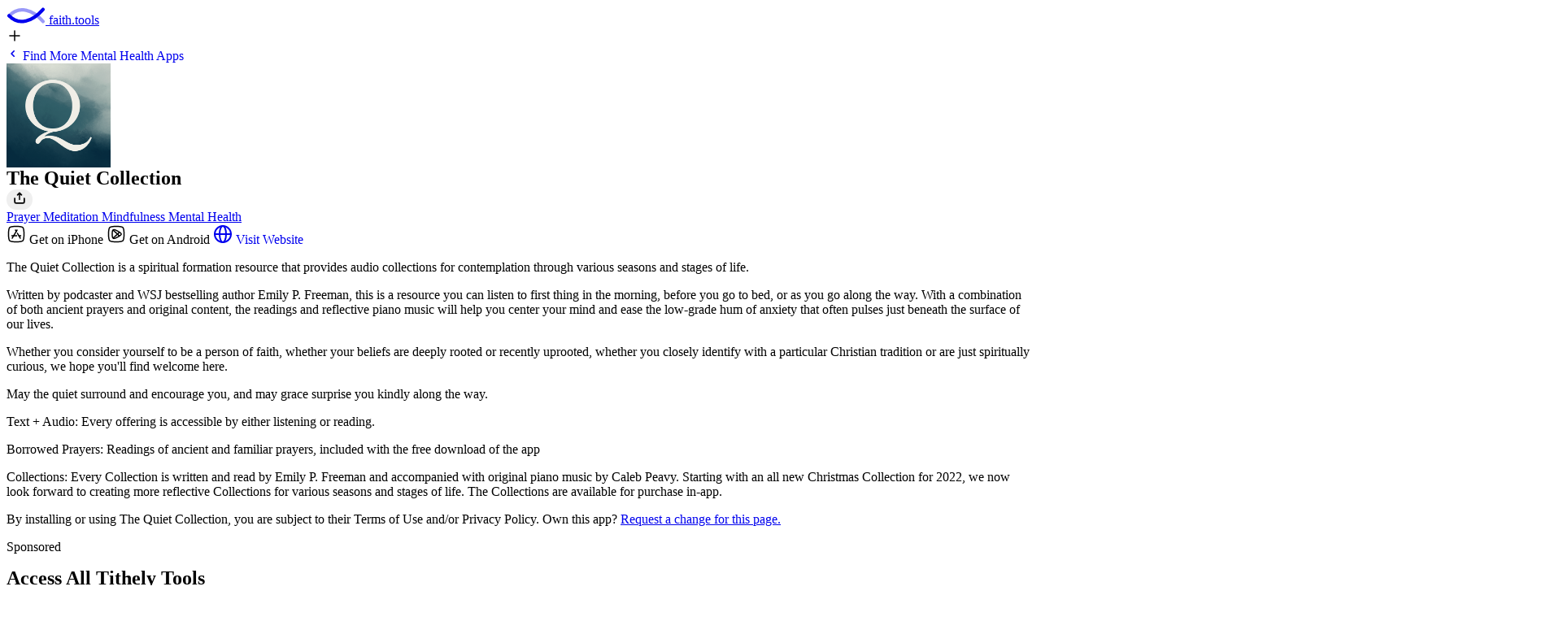

--- FILE ---
content_type: text/html
request_url: https://faith.tools/app/508-the-quiet-collection?category=mental-health
body_size: 12402
content:
<!DOCTYPE html><html lang="en" class="bg-slate-50"> <!-- "For God so loved the world that he gave his one and only Son, that whoever believes in him shall not perish but have eternal life." John 3:16 NIV --> <head><meta charset="UTF-8"><meta name="viewport" content="width=device-width, initial-scale=1, maximum-scale=1, minimum-scale=1, user-scalable=no, viewport-fit=cover"><meta name="generator" content="Astro v5.16.9"><meta name="impact-site-verification" content="de9756fd-0c6b-4f79-bdf0-f5e7c4f97218"><link rel="sitemap" href="/sitemap.xml"><meta name="algolia-site-verification" content="BF433ED18BA562FB"><title>Get The Quiet Collection on faith.tools</title><meta charset="utf-8"><link rel="canonical" href="https://faith.tools/app/508-the-quiet-collection?category=mental-health"><meta name="description" content="Experience tranquility with The Quiet Collection, an audio resource for spiritual formation by bestselling author Emily P. Freeman. Combines ancient prayers, original content, and reflective piano music to ease anxiety. Suitable for all faith backgrounds. Text and audio options available."><meta name="robots" content="index, follow"><meta property="og:title" content="Get The Quiet Collection on faith.tools"><meta property="og:type" content="website"><meta property="og:image" content="https://api.faith.tools/og?title=The%20Quiet%20Collection&id=app-508-the-quiet-collection&imageUrl=https%3A%2F%2Fbaserow-backend-production20240528124524339000000001.s3.amazonaws.com%2Fuser_files%2FKwtJa3zQUh5x5fuZACJYo5W6a74Q3KMJ_3706c12b16a3af8cf74c77f7311233311d635f2a8d7299a44e552989e525a282.png"><meta property="og:url" content="https://faith.tools/app/508-the-quiet-collection?category=mental-health"><meta property="og:description" content="Experience tranquility with The Quiet Collection, an audio resource for spiritual formation by bestselling author Emily P. Freeman. Combines ancient prayers, original content, and reflective piano music to ease anxiety. Suitable for all faith backgrounds. Text and audio options available."><meta property="og:image:url" content="https://api.faith.tools/og?title=The%20Quiet%20Collection&id=app-508-the-quiet-collection&imageUrl=https%3A%2F%2Fbaserow-backend-production20240528124524339000000001.s3.amazonaws.com%2Fuser_files%2FKwtJa3zQUh5x5fuZACJYo5W6a74Q3KMJ_3706c12b16a3af8cf74c77f7311233311d635f2a8d7299a44e552989e525a282.png"><meta property="og:image:alt" content="A Christian fish logo with one of the two lines of the fish as a dotted line."><meta name="twitter:card" content="summary_large_image"><meta name="twitter:site" content="https://faith.tools/app/508-the-quiet-collection?category=mental-health"><meta name="twitter:title" content="Get The Quiet Collection on faith.tools"><meta name="twitter:image" content="https://api.faith.tools/og?title=The%20Quiet%20Collection&id=app-508-the-quiet-collection&imageUrl=https%3A%2F%2Fbaserow-backend-production20240528124524339000000001.s3.amazonaws.com%2Fuser_files%2FKwtJa3zQUh5x5fuZACJYo5W6a74Q3KMJ_3706c12b16a3af8cf74c77f7311233311d635f2a8d7299a44e552989e525a282.png"><meta name="twitter:image:alt" content="Experience tranquility with The Quiet Collection, an audio resource for spiritual formation by bestselling author Emily P. Freeman. Combines ancient prayers, original content, and reflective piano music to ease anxiety. Suitable for all faith backgrounds. Text and audio options available."><meta name="twitter:description" content="Experience tranquility with The Quiet Collection, an audio resource for spiritual formation by bestselling author Emily P. Freeman. Combines ancient prayers, original content, and reflective piano music to ease anxiety. Suitable for all faith backgrounds. Text and audio options available."><link rel="icon" href="/favicon.svg" type="image/svg+xml"><link rel="apple-touch-icon" href="/apple-touch-icon.png"><link rel="manifest" href="/manifest.json"><style>:root{--animation-duration: .75s;--second-line-delay: .3s;--animation-transition: cubic-bezier(.5, .07, .31, 1)}.solid-line[data-astro-cid-tvrurpns]{stroke-dasharray:1000;stroke-dashoffset:1000;animation:line-animation var(--animation-duration) var(--animation-transition) forwards}.dotted-line[data-astro-cid-tvrurpns]{stroke-dasharray:1000;stroke-dashoffset:1000;animation-direction:reverse;animation:line-animation var(--animation-duration) var(--animation-transition) forwards;animation-delay:var(--second-line-delay)}@keyframes line-animation{to{stroke-dashoffset:0}}
</style>
<link rel="stylesheet" href="/_astro/submitted.BWxDXbiX.css?dpl=696bb936c85f780008dc0b4a"><script type="module" src="/_astro/page.D8aX6FJz.js?dpl=696bb936c85f780008dc0b4a"></script></head> <body class="transition-margin-top duration-300 min-h-[100svh] !max-w-[100vw] w-full bg-slate-100 grid grid-rows-[auto_1fr_auto]" x-data="loginData">  <div class="max-w-[65ch] p-6 container mx-auto flex justify-between gap-2"> <header class="!px-0 container mx-auto flex justify-between gap-2" x-data="headerData"> <div class="flex items-center gap-2">  <a x-data="{
    handleRightClick($event) {
      // Do not open the context menu.
      $event.preventDefault();
      if (window.confirm('Are you looking for faith.tools logos?')) {
        window.open('https://drive.google.com/drive/folders/1QE5YVS8Vy5-fGn4pNY_-id1Ox9d2NGcf?usp=sharing', '_blank');
      }
    }
  }" href="/" title="Go to the home page" class="transition-transform duration-150 active:scale-95 no-underline" x-on:contextmenu="handleRightClick($event)" data-astro-cid-tvrurpns> <div class="flex items-center gap-3 justify-center " data-astro-cid-tvrurpns> <svg width="48" viewBox="0 0 384 174" fill="none" xmlns="http://www.w3.org/2000/svg" data-astro-cid-tvrurpns> <path class="dotted-line" d="M26.1993 90.5025C124.843 -12.0397 260.451 31.2636 359.095 145.499" stroke="currentColor" stroke-opacity="0.4" stroke-width="33.6287" stroke-linecap="round" data-astro-cid-tvrurpns></path> <path class="solid-line" d="M25.4991 89.6655C124.143 192.208 260.451 142.736 359.095 28.5" stroke="currentColor" stroke-width="33.6287" stroke-linecap="round" data-astro-cid-tvrurpns></path> </svg>  <span class="flex items-baseline gap-1 text-2xl font-bold max-sm:flex-col max-sm:text-lg" data-astro-cid-tvrurpns>
faith.tools
</span> </div> </a> </div> <div class="w-fit flex gap-2 items-center">  <a href="/posts/selection-criteria" target="_blank" class="btn btn-primary border-none btn-xs p-0 w-8 h-8" title="Submit an app to faith.tools"> <svg viewBox="0 0 24 24" height="20" width="20" astro-icon="lucide:plus"><path fill="none" stroke="currentColor" stroke-linecap="round" stroke-linejoin="round" stroke-width="2" d="M5 12h14m-7-7v14"/></svg> </a> </div> </header> <script type="module" src="/_astro/Header.astro_astro_type_script_index_0_lang.DsJeNh4r.js"></script> </div> <section x-data="{
      baserow: $persist(false),
      init() {
        if (!this.baserow) {
          this.baserow = false;
        }

        $el.removeAttribute(&#34;x-data&#34;);
      }
    }" class="w-full p-6 pb-16 mx-auto prose"> <a href="/mental-health" class="pr-4 border-none shadow-none btn bg-slate-200 hover:bg-slate-300 btn-sm text-slate-600"> <svg xmlns="http://www.w3.org/2000/svg" width="16" height="16" viewBox="0 0 16 16"> <path fill="currentColor" fill-rule="evenodd" d="M9.78 4.22a.75.75 0 0 1 0 1.06L7.06 8l2.72 2.72a.75.75 0 1 1-1.06 1.06L5.47 8.53a.75.75 0 0 1 0-1.06l3.25-3.25a.75.75 0 0 1 1.06 0" clip-rule="evenodd"></path> </svg> Find More Mental Health Apps </a> <div x-data="{
        iOSAppSchemeUri: &#34;itms-apps://itunes.apple.com/app/id6444912533&#34;,
        androidAppSchemeUri: &#34;com.quietcollectionand://&#34;,
        isMacOS: false,
        isIOS: false,
        isAndroid: false,
        appSchemeUri: '',
        init() {
          this.isMacOS = /Mac/.test(navigator.userAgent);
          this.isIOS = /iPad|iPhone|iPod/.test(navigator.userAgent) &#38;&#38; !window.MSStream;
          this.isAndroid = /Android/.test(navigator.userAgent);
          if (this.appSchemeUri) {
            return;
          } else if (this.isIOS || this.isMacOS) {
            this.appSchemeUri = this.iOSAppSchemeUri;
          } else if (this.isAndroid) {
            this.appSchemeUri = this.androidAppSchemeUri;
          }
        },
        openAppSchemeUri() {
          if (this.appSchemeUri) {
            window.open(this.appSchemeUri, &#34;_blank&#34;);
          }
        }
      }" class="flex w-full mt-4 max-sm:justify-center"> <div x-data="{ 
    loaded: false, 
    toolsrc: 'https://baserow-backend-production20240528124524339000000001.s3.amazonaws.com/user_files/KwtJa3zQUh5x5fuZACJYo5W6a74Q3KMJ_3706c12b16a3af8cf74c77f7311233311d635f2a8d7299a44e552989e525a282.png',
    preLoadImage() {
      const image = new Image();
      image.src = this.toolsrc;
      image.onload = () => {
        this.loaded = true;
      };
    }
  }" @click="openAppSchemeUri()" class="not-prose shrink-0 bg-slate-200 rounded-[40px] aspect-square shadow-md squircle max-sm:w-full max-sm:max-w-[128px]" style="aspect-ratio: 1/1; width: 128px; height: 128px;"> <img class="shrink-0 opacity-0 transition-opacity duration-500 ease-in-out rounded-[40px] aspect-square shadow-md squircle max-sm:w-full max-sm:max-w-[128px]" style="aspect-ratio: 1/1; width: 128px; height: 128px;" x-bind:class="{'object-cover !opacity-100': loaded }" x-intersect.once="preLoadImage()" x-bind:src="loaded ? toolsrc : ''" alt="The Quiet Collection" width="128" height="128" loading="lazy" decoding="async"> </div> </div> <div class="flex flex-col !mt-6">  <div class="flex items-center w-full gap-2 max-sm:mb-4"> <h1 class="mb-0 balanced max-sm:text-center">The Quiet Collection</h1> <button type="button" title="Share" x-data="{
    canonicalUrl: 'https%3A%2F%2Ffaith.tools%2Fapp%2F508-the-quiet-collection',
    shareCurrentLink() {
      const linkToShare = window.location.href || this.canonicalUrl;
      if (navigator.share) {
        navigator.share({
          title: document.title,
          url: linkToShare
        }).then(() => {
          console.log('Thanks for sharing!');
        }).catch(console.error);
      } else {
        navigator.clipboard.writeText(linkToShare); 
        setTimeout(() => alert('Link has been copied to your clipboard. Paste to share!'), 500);
      }
    }
  }" class="btn btn-circle btn-outline hover:bg-slate-200 border-slate-300 text-slate-600 hover:text-slate-600 hover:border-slate-300 btn-sm" x-on:click="shareCurrentLink()"> <svg xmlns="http://www.w3.org/2000/svg" width="20" height="20" } viewBox="0 0 24 24"> <path fill="none" stroke="currentColor" stroke-linecap="round" stroke-linejoin="round" stroke-width="2" d="M12 5v8.5M15 7l-3-3l-3 3m-4 5v5a2 2 0 0 0 2 2h10a2 2 0 0 0 2-2v-5"></path> </svg> </button> <a x-show="baserow" x-transition x-cloak class="btn btn-circle btn-outline hover:bg-slate-200 border-slate-300 text-slate-600 hover:text-slate-600 hover:border-slate-300 btn-sm" target="_blank" href="https://baserow.io/database/97018/table/266544/446583/row/508"> <svg xmlns="http://www.w3.org/2000/svg" viewBox="0 0 24 24" width="16" height="16" color="currentColor" fill="none"> <path d="M14.0737 3.88545C14.8189 3.07808 15.1915 2.6744 15.5874 2.43893C16.5427 1.87076 17.7191 1.85309 18.6904 2.39232C19.0929 2.6158 19.4769 3.00812 20.245 3.79276C21.0131 4.5774 21.3972 4.96972 21.6159 5.38093C22.1438 6.37312 22.1265 7.57479 21.5703 8.5507C21.3398 8.95516 20.9446 9.33578 20.1543 10.097L10.7506 19.1543C9.25288 20.5969 8.504 21.3182 7.56806 21.6837C6.63212 22.0493 5.6032 22.0224 3.54536 21.9686L3.26538 21.9613C2.63891 21.9449 2.32567 21.9367 2.14359 21.73C1.9615 21.5234 1.98636 21.2043 2.03608 20.5662L2.06308 20.2197C2.20301 18.4235 2.27297 17.5255 2.62371 16.7182C2.97444 15.9109 3.57944 15.2555 4.78943 13.9445L14.0737 3.88545Z" stroke="currentColor" stroke-width="2" stroke-linejoin="round"></path> <path d="M13 4L20 11" stroke="currentColor" stroke-width="2" stroke-linejoin="round"></path> <path d="M14 22L22 22" stroke="currentColor" stroke-width="2" stroke-linecap="round" stroke-linejoin="round"></path> </svg> </a> </div> <div class="flex flex-wrap gap-2 mt-2"> <a title="View the Top Christian Prayer Apps" href="/prayer" class="h-6 no-underline border-transparent rounded-md badge bg-slate-200 badge-sm hover:bg-slate-300 hover:border-transparent text-slate-600"> Prayer </a><a title="View the Top Christian Meditation Apps" href="/meditation" class="h-6 no-underline border-transparent rounded-md badge bg-slate-200 badge-sm hover:bg-slate-300 hover:border-transparent text-slate-600"> Meditation </a><a title="View the Top Christian Mindfulness Apps" href="/mindfulness" class="h-6 no-underline border-transparent rounded-md badge bg-slate-200 badge-sm hover:bg-slate-300 hover:border-transparent text-slate-600"> Mindfulness </a><a title="View the Top Christian Mental Health Apps" href="/mental-health" class="h-6 no-underline border-transparent rounded-md badge bg-slate-200 badge-sm hover:bg-slate-300 hover:border-transparent text-slate-600"> Mental Health </a> </div> <div class="flex items-center gap-3 mt-4 max-sm:flex-col">  <a type="button" href="https://apps.apple.com/us/app/the-quiet-collection/id6444912533" target="_blank" title="Download on the App Store" class="w-fit btn btn-primary text-slate-200 btn-md max-sm:w-full"> <svg xmlns="http://www.w3.org/2000/svg" viewBox="0 0 24 24" width="24" height="24" color="currentColor" fill="none"> <path d="M2.5 12C2.5 7.52166 2.5 5.28249 3.89124 3.89124C5.28249 2.5 7.52166 2.5 12 2.5C16.4783 2.5 18.7175 2.5 20.1088 3.89124C21.5 5.28249 21.5 7.52166 21.5 12C21.5 16.4783 21.5 18.7175 20.1088 20.1088C18.7175 21.5 16.4783 21.5 12 21.5C7.52166 21.5 5.28249 21.5 3.89124 20.1088C2.5 18.7175 2.5 16.4783 2.5 12Z" stroke="currentColor" stroke-width="1.5" stroke-linejoin="round"></path> <path d="M11 7L12 8.66667M17 17L13.4 11" stroke="currentColor" stroke-width="1.5" stroke-linecap="round" stroke-linejoin="round"></path> <path d="M13 7L7 17" stroke="currentColor" stroke-width="1.5" stroke-linecap="round" stroke-linejoin="round"></path> <path d="M6.5 14H12.5M17.5 14L15.5 14" stroke="currentColor" stroke-width="1.5" stroke-linecap="round" stroke-linejoin="round"></path> </svg>
Get on iPhone
</a>  <a type="button" href="https://play.google.com/store/apps/details?id=com.quietcollectionand" target="_blank" title="Download on the Google Play Store" class="w-fit btn btn-primary text-slate-200 btn-md max-sm:w-full"> <svg xmlns="http://www.w3.org/2000/svg" viewBox="0 0 24 24" width="24" height="24" color="currentColor" fill="none"> <path d="M17.9405 12.4311C17.7073 13.3831 16.4665 14.0669 13.9848 15.4344C11.2857 16.9217 9.93612 17.6654 8.84297 17.3789C8.47274 17.2819 8.13174 17.1112 7.84541 16.8797C7 16.1963 7 14.7773 7 11.9394C7 9.10157 7 7.68264 7.84541 6.99915C8.13174 6.76766 8.47274 6.59704 8.84297 6.5C9.93612 6.21349 11.2857 6.95715 13.9848 8.44448C16.4665 9.81199 17.7073 10.4957 17.9405 11.4478C18.0198 11.7717 18.0198 12.1072 17.9405 12.4311Z" stroke="currentColor" stroke-width="1.5" stroke-linejoin="round"></path> <path d="M8 17L16 9.61432M8 7L16 14.3857" stroke="currentColor" stroke-width="1.5" stroke-linejoin="round"></path> <path d="M2.5 12C2.5 7.52166 2.5 5.28249 3.89124 3.89124C5.28249 2.5 7.52166 2.5 12 2.5C16.4783 2.5 18.7175 2.5 20.1088 3.89124C21.5 5.28249 21.5 7.52166 21.5 12C21.5 16.4783 21.5 18.7175 20.1088 20.1088C18.7175 21.5 16.4783 21.5 12 21.5C7.52166 21.5 5.28249 21.5 3.89124 20.1088C2.5 18.7175 2.5 16.4783 2.5 12Z" stroke="currentColor" stroke-width="1.5" stroke-linejoin="round"></path> </svg>
Get on Android
</a> <a type="button" href="https://www.theschoolforcreativedirection.com/app?ref=faith.tools" target="_blank" class="border-none shadow-none w-fit btn bg-slate-200 hover:bg-slate-300 btn-md max-sm:w-full"> <svg xmlns="http://www.w3.org/2000/svg" viewBox="0 0 24 24" width="24" height="24" color="currentColor" fill="none"> <circle cx="12" cy="12" r="10" stroke="currentColor" stroke-width="2"></circle> <ellipse cx="12" cy="12" rx="4" ry="10" stroke="currentColor" stroke-width="2"></ellipse> <path d="M2 12H22" stroke="currentColor" stroke-width="2" stroke-linecap="round" stroke-linejoin="round"></path> </svg>
Visit Website
</a> </div> </div> <div class="mt-8"> <!-- ChristianAdNetwork AD_600x250 --> <!-- <div
        class="sm:mx-auto sm:mb-12 max-w-[65ch] w-full sm:bg-slate-200 sm:p-6 sm:pt-3 sm:rounded-2xl"
      >
        <script
          src="https://secureaddisplay.com/au/"
          type="text/javascript"
          async></script>
        <p class="p-0 m-0 mb-2 text-xs max-sm:text-center text-slate-600">
          Clean, safe ads by ChristianAdNetwork
          <a
            href="/posts/why-ads"
            class="font-normal no-underline text-inherit hover:underline"
            >(Learn More)</a
          >
        </p>
        <ins
          class="overflow-hidden CANDisplayAD not-prose bg-slate-300 max-sm:rounded-lg sm:rounded-xl"
          data-ad-unit="1129198820240921T125252960A5FE18E2B7744A4C841F1A8797F395A1"
          style="display:block; aspect-ratio: 600/250"
        >
        </ins>
      </div> --> <!-- /ChristianAdNetwork AD_600x250 -->  <div class="flex flex-col gap-4">   <div class="text-xl [&>p:first-child]:m-0 [&>p:last-child]:m-0"><p>The Quiet Collection is a spiritual formation resource that provides audio collections for contemplation through various seasons and stages of life.</p>
<p>Written by podcaster and WSJ bestselling author Emily P. Freeman, this is a resource you can listen to first thing in the morning, before you go to bed, or as you go along the way. With a combination of both ancient prayers and original content, the readings and reflective piano music will help you center your mind and ease the low-grade hum of anxiety that often pulses just beneath the surface of our lives.</p>
<p>Whether you consider yourself to be a person of faith, whether your beliefs are deeply rooted or recently uprooted, whether you closely identify with a particular Christian tradition or are just spiritually curious, we hope you'll find welcome here.</p>
<p>May the quiet surround and encourage you, and may grace surprise you kindly along the way.</p>
<p>Text + Audio: Every offering is accessible by either listening or reading.</p>
<p>Borrowed Prayers: Readings of ancient and familiar prayers, included with the free download of the app</p>
<p>Collections: Every Collection is written and read by Emily P. Freeman and accompanied with original piano music by Caleb Peavy. Starting with an all new Christmas Collection for 2022, we now look forward to creating more reflective Collections for various seasons and stages of life. The Collections are available for purchase in-app.</p>
</div>  <p class="text-xs text-slate-600">
By installing or using The Quiet Collection, you are subject to their Terms of
          Use and/or Privacy Policy. Own this app?  <a class="font-normal link text-inherit" href="https://tally.so/r/n9d6dX?app=I'd%20like%20to%20request%20a%20change%20for%20The%20Quiet%20Collection%3A%0A%0A&app-url=508-the-quiet-collection" target="_blank">
Request a change for this page.
</a> </p>  </div> </div> </section> <script type="application/ld+json">{"@context":"https://schema.org/","@type":"SoftwareApplication","applicationCategory":"Mental Health","name":"The Quiet Collection","image":"https://baserow-backend-production20240528124524339000000001.s3.amazonaws.com/user_files/KwtJa3zQUh5x5fuZACJYo5W6a74Q3KMJ_3706c12b16a3af8cf74c77f7311233311d635f2a8d7299a44e552989e525a282.png","description":"The Quiet Collection is a spiritual formation resource that provides audio collections for contemplation through various seasons and stages of life.\n\nWritten by"}</script> <script type="application/ld+json">{"@context":"https://schema.org/","@type":"BreadcrumbList","itemListElement":[{"@type":"ListItem","position":1,"name":"Home","item":"https://faith.tools"},{"@type":"ListItem","position":2,"name":"Mental Health","item":"https://faith.tools/mental-health"}]}</script> <section class="prose unset-max-width bg-slate-200 py-12"><div class="container mx-auto max-w-screen-lg px-6"><div class="grid grid-cols-1 gap-x-20 gap-y-12 md:gap-y-16 lg:grid-cols-2 lg:items-center"><div><p class="text-slate-500 m-0!"><span>Sponsored</span></p><h2 class="mt-0 text-4xl font-bold line-clamp-2">Access All Tithely Tools</h2><p class="mt-2 line-clamp-6">Want to use all of the Tithely tools? This is the plan for you. Church Management, Events, Church App, Sites, Messaging, and Online Giving (Including Text Giving which is normally $19/mo) bundled into a value packed plan at an unbeatable price!</p><div class="flex gap-x-4"><a href="https://signup.tithe.ly/?offer=aa&comet_token_override=24597681801845183155387967244239122922082603587547&_gl=1*mfec32*_gcl_au*MTUyOTgxMDA2MS4xNzIzOTk0Njkw*_ga*OTYxMjE5ODQ1LjE3MjM5OTQ2OTE.*_ga_3RQTERJYWK*MTcyOTgyNDgwOC43LjEuMTcyOTgyNTEwOS4zMS4wLjA." target="_blank" class="btn btn-soft bg-slate-300 border-slate-300">Try free for 30 days<svg xmlns="http://www.w3.org/2000/svg" width="20" height="20" viewBox="0 0 24 24" fill="none" stroke="currentColor" stroke-width="2" stroke-linecap="round" stroke-linejoin="round" class="lucide lucide-arrow-up-right"><path d="M7 7h10v10"></path><path d="M7 17 17 7"></path></svg></a></div></div><div><img src="https://baserow-backend-production20240528124524339000000001.s3.amazonaws.com/user_files/Rt7DCEOylk691MjyfHapErMxyjg4Gj8E_46f402332f1d58b6a6a9babe1cfdd086f0f8a384b31a3362f44d3673c12fc9c0.png" class="aspect-video w-full object-cover rounded-2xl border-2 border-slate-300" alt="Describes Access All Tithely Tools and is named: Rt7DCEOylk691MjyfHapErMxyjg4Gj8E_46f402332f1d58b6a6a9babe1cfdd086f0f8a384b31a3362f44d3673c12fc9c0.png"></div></div></div></section> <section id="ft-subscribe-newsletter" class="relative p-6 py-12 bg-white" x-data="{
    hidden: $persist(false).as('newsletter-hidden'),
  }" x-show="!hidden" x-transition> <div class="container flex flex-col items-center justify-center gap-2 px-0 mx-auto prose text-slate-800"> <button @click="hidden = true" class="absolute btn btn-sm btn-circle top-6 right-6 text-slate-400 hover:text-slate-600" aria-label="Close newsletter section"> <svg xmlns="http://www.w3.org/2000/svg" class="w-6 h-6" fill="none" viewBox="0 0 24 24" stroke="currentColor"> <path stroke-linecap="round" stroke-linejoin="round" stroke-width="2" d="M6 18L18 6M6 6l12 12"></path> </svg> </button> <svg xmlns="http://www.w3.org/2000/svg" viewBox="0 0 24 24" width="48" height="48" color="currentColor" fill="none"> <path d="M5.00035 7L3.78154 7.81253C2.90783 8.39501 2.47097 8.68625 2.23422 9.13041C1.99747 9.57457 1.99923 10.0966 2.00273 11.1406C2.00696 12.3975 2.01864 13.6782 2.05099 14.9741C2.12773 18.0487 2.16611 19.586 3.29651 20.7164C4.42691 21.8469 5.98497 21.8858 9.10108 21.9637C11.0397 22.0121 12.9611 22.0121 14.8996 21.9637C18.0158 21.8858 19.5738 21.8469 20.7042 20.7164C21.8346 19.586 21.873 18.0487 21.9497 14.9741C21.9821 13.6782 21.9937 12.3975 21.998 11.1406C22.0015 10.0966 22.0032 9.57456 21.7665 9.13041C21.5297 8.68625 21.0929 8.39501 20.2191 7.81253L19.0003 7" stroke="currentColor" stroke-width="2" stroke-linejoin="round"></path> <path d="M2 10L8.91302 14.1478C10.417 15.0502 11.169 15.5014 12 15.5014C12.831 15.5014 13.583 15.0502 15.087 14.1478L22 10" stroke="currentColor" stroke-width="2" stroke-linejoin="round"></path> <path d="M4.99998 12V6C4.99998 4.11438 4.99998 3.17157 5.58577 2.58579C6.17156 2 7.11437 2 8.99998 2H15C16.8856 2 17.8284 2 18.4142 2.58579C19 3.17157 19 4.11438 19 6V12" stroke="currentColor" stroke-width="2"></path> <path d="M10 10H14M10 6H14" stroke="currentColor" stroke-width="2" stroke-linecap="round" stroke-linejoin="round"></path> </svg> <h2 class="px-6 m-0 text-center">Keep up with faith.tools</h2> <p class="px-6 m-0! text-center text-balance"> <a class="link text-inherit" target="_blank" href="https://faithtools.substack.com">Join our newsletter</a> to discover the best faith tools and the dedicated people behind them
</p> <iframe src="https://faithtools.substack.com/embed" height="150" class="w-full border-none rounded-2xl" loading="lazy"></iframe> </div> </section> <!-- Footer provided by Preline.co, adapted by faith.tools --> <footer class="w-full mt-auto bg-slate-900"> <div class="mt-auto w-full max-w-[85rem] py-10 px-4 sm:px-6 lg:px-8 lg:pt-20 mx-auto"> <div class="container flex flex-col items-center justify-between w-full gap-6 mx-auto mb-12"> <a class="flex w-full max-w-sm mx-auto text-xl font-semibold text-white" href="/" aria-label="Brand"> <svg class="w-full transition-opacity duration-300 opacity-25 hover:opacity-100" viewBox="0 0 256 178" fill="none" xmlns="http://www.w3.org/2000/svg"> <path d="M17.4662 60.335C83.2289 -8.02649 173.634 20.8424 239.397 96.9995" stroke="white" stroke-opacity="0.4" stroke-width="22.4191" stroke-linecap="round"></path> <path d="M16.9994 59.777C82.7621 128.139 173.634 95.1571 239.397 19" stroke="white" stroke-width="22.4191" stroke-linecap="round"></path> <path d="M20.0622 148.969V154.705H3.07028V148.969H20.0622ZM6.95977 176.5V146.979C6.95977 144.984 7.34812 143.329 8.12482 142.014C8.91348 140.7 9.98891 139.714 11.3511 139.057C12.7133 138.4 14.2608 138.071 15.9934 138.071C17.1645 138.071 18.2339 138.161 19.2018 138.34C20.1816 138.519 20.9106 138.681 21.3885 138.824L20.0263 144.56C19.7276 144.464 19.3571 144.374 18.915 144.291C18.4848 144.207 18.0427 144.165 17.5887 144.165C16.4654 144.165 15.6827 144.428 15.2406 144.954C14.7985 145.468 14.5774 146.191 14.5774 147.123V176.5H6.95977ZM31.5917 177.02C29.8352 177.02 28.2698 176.715 26.8956 176.106C25.5215 175.484 24.4341 174.57 23.6335 173.363C22.8448 172.144 22.4505 170.627 22.4505 168.811C22.4505 167.281 22.7313 165.997 23.2929 164.957C23.8546 163.917 24.6193 163.081 25.5872 162.448C26.5551 161.814 27.6544 161.336 28.8852 161.014C30.1279 160.691 31.4304 160.464 32.7926 160.333C34.3938 160.165 35.6843 160.01 36.6642 159.867C37.644 159.711 38.355 159.484 38.7971 159.185C39.2393 158.887 39.4603 158.445 39.4603 157.859V157.752C39.4603 156.616 39.1018 155.738 38.3849 155.117C37.6799 154.495 36.6761 154.185 35.3737 154.185C33.9995 154.185 32.9061 154.489 32.0936 155.099C31.281 155.696 30.7433 156.449 30.4804 157.357L23.4184 156.784C23.7769 155.111 24.4819 153.665 25.5334 152.446C26.585 151.215 27.9412 150.271 29.6022 149.614C31.2751 148.945 33.2108 148.61 35.4095 148.61C36.939 148.61 38.4028 148.79 39.8009 149.148C41.2109 149.507 42.4596 150.062 43.547 150.815C44.6463 151.568 45.5126 152.536 46.1459 153.719C46.7793 154.89 47.0959 156.294 47.0959 157.931V176.5H39.8546V172.682H39.6396C39.1974 173.543 38.6059 174.301 37.8651 174.959C37.1242 175.604 36.234 176.112 35.1944 176.482C34.1548 176.841 32.9539 177.02 31.5917 177.02ZM33.7784 171.75C34.9017 171.75 35.8935 171.529 36.7538 171.087C37.6142 170.633 38.2893 170.023 38.7792 169.259C39.2691 168.494 39.5141 167.628 39.5141 166.66V163.738C39.2751 163.894 38.9465 164.037 38.5283 164.168C38.122 164.288 37.662 164.401 37.1481 164.509C36.6343 164.604 36.1205 164.694 35.6067 164.778C35.0929 164.849 34.6268 164.915 34.2086 164.975C33.3124 165.106 32.5297 165.315 31.8606 165.602C31.1914 165.889 30.6716 166.277 30.3012 166.767C29.9308 167.245 29.7456 167.843 29.7456 168.56C29.7456 169.599 30.122 170.394 30.8748 170.944C31.6395 171.481 32.6074 171.75 33.7784 171.75ZM53.0198 176.5V148.969H60.6554V176.5H53.0198ZM56.8555 145.42C55.7203 145.42 54.7464 145.044 53.9339 144.291C53.1333 143.526 52.733 142.612 52.733 141.548C52.733 140.497 53.1333 139.595 53.9339 138.842C54.7464 138.077 55.7203 137.695 56.8555 137.695C57.9907 137.695 58.9586 138.077 59.7592 138.842C60.5717 139.595 60.978 140.497 60.978 141.548C60.978 142.612 60.5717 143.526 59.7592 144.291C58.9586 145.044 57.9907 145.42 56.8555 145.42ZM81.4157 148.969V154.705H64.8361V148.969H81.4157ZM68.6001 142.373H76.2357V168.04C76.2357 168.745 76.3433 169.295 76.5584 169.689C76.7734 170.071 77.0722 170.34 77.4545 170.495C77.8489 170.651 78.3029 170.728 78.8168 170.728C79.1752 170.728 79.5337 170.699 79.8922 170.639C80.2507 170.567 80.5255 170.513 80.7167 170.478L81.9176 176.159C81.5352 176.279 80.9975 176.416 80.3044 176.572C79.6114 176.739 78.769 176.841 77.7772 176.876C75.937 176.948 74.3238 176.703 72.9377 176.142C71.5636 175.58 70.4941 174.708 69.7293 173.525C68.9646 172.342 68.5882 170.848 68.6001 169.044V142.373ZM94.6167 160.584V176.5H86.9811V139.792H94.4016V153.826H94.7242C95.3456 152.201 96.3493 150.929 97.7355 150.008C99.1216 149.076 100.86 148.61 102.951 148.61C104.863 148.61 106.53 149.029 107.952 149.865C109.386 150.69 110.497 151.879 111.286 153.432C112.087 154.973 112.481 156.82 112.469 158.97V176.5H104.833V160.333C104.845 158.636 104.415 157.315 103.543 156.371C102.682 155.427 101.476 154.955 99.9222 154.955C98.8826 154.955 97.9625 155.177 97.1619 155.619C96.3732 156.061 95.7519 156.706 95.2978 157.554C94.8557 158.391 94.6286 159.401 94.6167 160.584ZM122.941 176.966C121.758 176.966 120.742 176.548 119.894 175.711C119.057 174.863 118.639 173.847 118.639 172.664C118.639 171.493 119.057 170.49 119.894 169.653C120.742 168.817 121.758 168.398 122.941 168.398C124.088 168.398 125.092 168.817 125.952 169.653C126.813 170.49 127.243 171.493 127.243 172.664C127.243 173.453 127.04 174.176 126.633 174.833C126.239 175.478 125.719 175.998 125.074 176.392C124.429 176.775 123.718 176.966 122.941 176.966ZM148.155 148.969V154.705H131.576V148.969H148.155ZM135.34 142.373H142.975V168.04C142.975 168.745 143.083 169.295 143.298 169.689C143.513 170.071 143.812 170.34 144.194 170.495C144.589 170.651 145.043 170.728 145.556 170.728C145.915 170.728 146.273 170.699 146.632 170.639C146.99 170.567 147.265 170.513 147.456 170.478L148.657 176.159C148.275 176.279 147.737 176.416 147.044 176.572C146.351 176.739 145.509 176.841 144.517 176.876C142.677 176.948 141.064 176.703 139.677 176.142C138.303 175.58 137.234 174.708 136.469 173.525C135.704 172.342 135.328 170.848 135.34 169.044V142.373ZM165.273 177.038C162.489 177.038 160.081 176.446 158.049 175.263C156.03 174.068 154.471 172.407 153.371 170.28C152.272 168.141 151.722 165.662 151.722 162.842C151.722 159.998 152.272 157.513 153.371 155.386C154.471 153.247 156.03 151.586 158.049 150.403C160.081 149.208 162.489 148.61 165.273 148.61C168.057 148.61 170.459 149.208 172.478 150.403C174.51 151.586 176.075 153.247 177.174 155.386C178.274 157.513 178.823 159.998 178.823 162.842C178.823 165.662 178.274 168.141 177.174 170.28C176.075 172.407 174.51 174.068 172.478 175.263C170.459 176.446 168.057 177.038 165.273 177.038ZM165.309 171.123C166.575 171.123 167.633 170.764 168.481 170.047C169.33 169.318 169.969 168.327 170.399 167.072C170.841 165.817 171.062 164.389 171.062 162.788C171.062 161.187 170.841 159.759 170.399 158.504C169.969 157.25 169.33 156.258 168.481 155.529C167.633 154.8 166.575 154.436 165.309 154.436C164.03 154.436 162.955 154.8 162.082 155.529C161.222 156.258 160.571 157.25 160.129 158.504C159.698 159.759 159.483 161.187 159.483 162.788C159.483 164.389 159.698 165.817 160.129 167.072C160.571 168.327 161.222 169.318 162.082 170.047C162.955 170.764 164.03 171.123 165.309 171.123ZM196.227 177.038C193.443 177.038 191.035 176.446 189.004 175.263C186.985 174.068 185.425 172.407 184.326 170.28C183.227 168.141 182.677 165.662 182.677 162.842C182.677 159.998 183.227 157.513 184.326 155.386C185.425 153.247 186.985 151.586 189.004 150.403C191.035 149.208 193.443 148.61 196.227 148.61C199.012 148.61 201.413 149.208 203.433 150.403C205.464 151.586 207.03 153.247 208.129 155.386C209.228 157.513 209.778 159.998 209.778 162.842C209.778 165.662 209.228 168.141 208.129 170.28C207.03 172.407 205.464 174.068 203.433 175.263C201.413 176.446 199.012 177.038 196.227 177.038ZM196.263 171.123C197.53 171.123 198.587 170.764 199.436 170.047C200.284 169.318 200.923 168.327 201.354 167.072C201.796 165.817 202.017 164.389 202.017 162.788C202.017 161.187 201.796 159.759 201.354 158.504C200.923 157.25 200.284 156.258 199.436 155.529C198.587 154.8 197.53 154.436 196.263 154.436C194.985 154.436 193.909 154.8 193.037 155.529C192.177 156.258 191.525 157.25 191.083 158.504C190.653 159.759 190.438 161.187 190.438 162.788C190.438 164.389 190.653 165.817 191.083 167.072C191.525 168.327 192.177 169.318 193.037 170.047C193.909 170.764 194.985 171.123 196.263 171.123ZM222.378 139.792V176.5H214.743V139.792H222.378ZM251.402 156.82L244.411 157.25C244.292 156.652 244.035 156.115 243.641 155.637C243.246 155.147 242.727 154.758 242.081 154.472C241.448 154.173 240.689 154.023 239.805 154.023C238.622 154.023 237.624 154.274 236.812 154.776C235.999 155.266 235.593 155.923 235.593 156.748C235.593 157.405 235.856 157.961 236.381 158.415C236.907 158.869 237.809 159.233 239.088 159.508L244.071 160.512C246.747 161.062 248.743 161.946 250.057 163.165C251.372 164.383 252.029 165.985 252.029 167.968C252.029 169.773 251.497 171.356 250.434 172.718C249.382 174.08 247.936 175.144 246.096 175.909C244.268 176.661 242.159 177.038 239.769 177.038C236.125 177.038 233.221 176.279 231.058 174.761C228.907 173.232 227.647 171.153 227.276 168.524L234.786 168.13C235.013 169.241 235.563 170.089 236.435 170.675C237.308 171.248 238.425 171.535 239.787 171.535C241.125 171.535 242.201 171.278 243.013 170.764C243.838 170.239 244.256 169.563 244.268 168.739C244.256 168.046 243.963 167.478 243.39 167.036C242.816 166.582 241.932 166.236 240.737 165.997L235.969 165.047C233.281 164.509 231.279 163.577 229.965 162.25C228.662 160.924 228.011 159.233 228.011 157.178C228.011 155.41 228.489 153.886 229.445 152.607C230.413 151.329 231.769 150.343 233.514 149.65C235.27 148.957 237.325 148.61 239.679 148.61C243.157 148.61 245.893 149.345 247.889 150.815C249.896 152.285 251.067 154.286 251.402 156.82Z" fill="white"></path> </svg> </a> <p class="w-full max-w-md text-sm text-center text-balance text-slate-400">
faith.tools exists to empower and connect Christians in tech to take
        part in the Great Commission together.
</p> </div> <!-- Grid --> <div class="container px-0 sm:max-w-md max-sm:max-w-xs grid sm:grid-cols-2 max-sm:grid-rows-2 justify-center gap-16 justify-self-center"> <!-- End Col --> <div class="col-span-1"> <h2 class="font-semibold text-slate-100">Product</h2> <div class="grid mt-3 space-y-3 text-sm"> <p> <a class="inline-flex gap-x-2 text-slate-400 hover:text-slate-200" href="/posts/about-us" target="_blank"> About us </a> </p><p> <a class="inline-flex gap-x-2 text-slate-400 hover:text-slate-200" href="/posts/selection-criteria" target="_blank"> Submit an App </a> </p><p> <a class="inline-flex gap-x-2 text-slate-400 hover:text-slate-200" href="https://go.faith.tools/analytics" target="_blank"> Analytics </a> </p><p> <a class="inline-flex gap-x-2 text-slate-400 hover:text-slate-200" href="/posts" target="_blank"> Blog </a> </p><p> <a class="inline-flex gap-x-2 text-slate-400 hover:text-slate-200" href="https://go.faith.tools/sponsor" target="_blank"> Sponsor us </a> </p><p> <a class="inline-flex gap-x-2 text-slate-400 hover:text-slate-200" href="/posts/selection-criteria" target="_blank"> Selection Criteria </a> </p> </div> </div> <div class="col-span-1"> <h2 class="font-semibold text-slate-100">Christian Resources</h2> <div class="grid mt-3 space-y-3 text-sm"> <p> <a title="Find a Christian Tech Community" class="inline-flex gap-x-2 text-slate-400 hover:text-slate-200" href="https://go.faith.tools/community" target="_blank"> Find a Christian Tech Community </a> </p><p> <a title="Find a Christian Tech Job" class="inline-flex gap-x-2 text-slate-400 hover:text-slate-200" href="https://www.christiantechjobs.io?ref=faith.tools" target="_blank"> Find a Christian Tech Job </a> </p><p> <a title="Faith-Based Virtual Volunteering" class="inline-flex gap-x-2 text-slate-400 hover:text-slate-200" href="https://www.globalswitchboard.io/?ref=faith.tools" target="_blank"> Faith-Based Virtual Volunteering </a> </p><p> <a title="Support Christian Brands" class="inline-flex gap-x-2 text-slate-400 hover:text-slate-200" href="https://coahstore.com?ref=faith.tools" target="_blank"> Support Christian Brands </a> </p> </div> </div> <!-- End Col --> </div> <!-- End Grid --> <div class="flex items-center self-center justify-between w-full mt-12 gap-y-2 sm:gap-y-0 align-center"> <div class="container flex flex-col items-center justify-between w-full gap-8 mx-auto"> <div class="grid items-center justify-center w-full gap-3 sm:grid-cols-2 sm:max-w-md max-sm:max-w-xs max-sm:grid-cols-1">  <a href="https://www.producthunt.com/posts/faith-tools" target="_blank" title="Visit faith.tools on Product Hunt" class="inline-flex w-full shrink-0"> <img class="w-full transition-all duration-300 shrink-0 grayscale hover:grayscale-0" src="https://api.producthunt.com/widgets/embed-image/v1/featured.svg?post_id=451252&theme=light" alt="faith.tools - The best place to find Christian apps | Product Hunt" style="aspect-ratio:250/54"> </a>  <a href="https://frogdr.com/faith.tools?utm_source=faith.tools" target="_blank" class="w-full transition-all duration-300 shrink-0 grayscale hover:grayscale-0"> <img src="https://frogdr.com/faith.tools/badge-white.svg?badge=1" alt="Monitor your Domain Rating with FrogDR" style="aspect-ratio:249/53" class="w-full shrink-0"> </a>  <a target="_blank" class="w-full transition-all duration-300 shrink-0 grayscale hover:grayscale-0" href="https://www.uneed.best/tool/faithtools" title="#1 Product of the Day"> <img style="aspect-ratio:190/51" class="w-full shrink-0" src="https://www.uneed.best/POTD1.png" alt="Uneed Product of the Day #1 Badge"> </a>  <a target="_blank" class="w-full transition-all duration-300 shrink-0 grayscale hover:grayscale-0" href="https://www.uneed.best/tool/faithtools" title="#2 Product of the Month"> <img style="aspect-ratio:216/51" class="w-full shrink-0" src="https://www.uneed.best/POTM2.png" alt="Uneed Product of the Month #2 Badge"> </a> </div> <p class="max-w-[65ch] text-sm text-slate-400 text-center">
© <span x-text="new Date().getFullYear()">2026</span> FAITH TOOLS SOFTWARE SOLUTIONS, LLC.
</p> <p class="max-w-[65ch]! text-sm text-slate-400 text-center text-balance">
faith.tools is independently owned and operated by Cameron Pak. All rights reserved. Created in partnership with you. Apps mentioned
          are owned by their respective creators.
</p> <div class="flex items-center justify-center gap-6 text-slate-400"> <a class="text-sm link" href="/posts/terms"> Terms </a> <a class="text-sm link" href="/posts/privacy-policy"> Privacy </a> <a class="text-sm link" href="mailto:cam@faith.tools?subject=faith.tools%20-%20Contact%20Request" target="_blank">
Contact
</a> </div> </div> <!-- End Col --> </div> </div> </footer>  <div class="toast toast-top toast-end" x-show="showToast" x-transition> <div class="bg-white shadow-xl alert alert-info"> <span x-text="toastMessage"></span> </div> </div> <!-- <KingSumoGiveaway /> --> <script type="module" src="/_astro/Layout.astro_astro_type_script_index_0_lang.BwR1n1It.js"></script> </body> </html> <script type="module" src="/_astro/Layout.astro_astro_type_script_index_1_lang.B8mNyFlp.js"></script>

--- FILE ---
content_type: application/javascript; charset=UTF-8
request_url: https://faith.tools/_astro/Header.astro_astro_type_script_index_0_lang.DsJeNh4r.js
body_size: -179
content:
import{m as a}from"./module.esm.BaMlba_H.js";document.addEventListener("alpine:init",()=>{a.data("headerData",function(){return{isLoading:!1}})});
